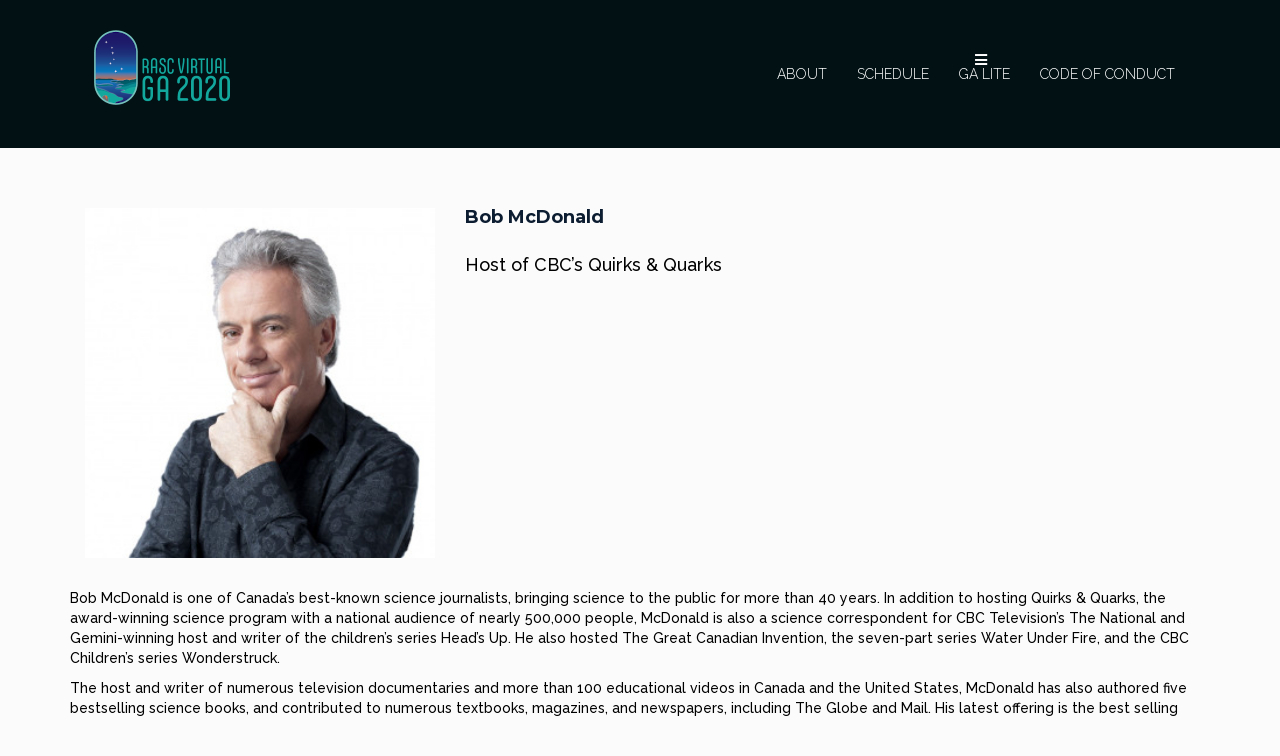

--- FILE ---
content_type: text/html; charset=UTF-8
request_url: https://ga2020.rasc-vancouver.com/speaker/bob-mcdonald/
body_size: 11971
content:
<!DOCTYPE html>
<!--[if lt IE 7 ]><html class="ie ie6" lang="en-US" xmlns:og="http://opengraphprotocol.org/schema/" xmlns:fb="http://www.facebook.com/2008/fbml"><![endif]-->
<!--[if IE 7 ]><html class="ie ie7" lang="en-US" xmlns:og="http://opengraphprotocol.org/schema/" xmlns:fb="http://www.facebook.com/2008/fbml"><![endif]-->
<!--[if IE 8 ]><html class="ie ie8" lang="en-US" xmlns:og="http://opengraphprotocol.org/schema/" xmlns:fb="http://www.facebook.com/2008/fbml"><![endif]-->
<!--[if (gte IE 9)|!(IE)]><!-->
<html lang="en-US" xmlns:og="http://opengraphprotocol.org/schema/" xmlns:fb="http://www.facebook.com/2008/fbml">
<!--<![endif]-->

<head>
    <meta charset="UTF-8">
    <title>Bob McDonald - RASC Virtual General Assembly 2020</title>
    <link rel="profile" href="https://gmpg.org/xfn/11">
    <link rel="pingback" href="https://ga2020.rasc-vancouver.com/xmlrpc.php">
    <meta name="viewport" content="width=device-width, initial-scale=1, maximum-scale=1, user-scalable=0"/>
    <!-- For SEO -->
            <meta name="description" content="Royal Astronomical Society of Canada Virtual General Assembly 2020">
                <meta name="keywords" content="RASC Royal Astronomical Society Canada General Assembly 2020 Space Vancouver Trottier Observatory SFU Burnaby Coquitlam Telescope Astrophotography Star Nebula Galaxy Dark Matter Back Hole">
        <!-- End SEO-->

    <link rel="shortcut icon" href="https://ga2020.rasc-vancouver.com/wp-content/uploads/2019/12/ga2020_Icon32.png">
    <link rel="apple-touch-icon" href="https://ga2020.rasc-vancouver.com/wp-content/uploads/2019/12/ga2020_Icon152.png">
     

     
                            <script>
                            /* You can add more configuration options to webfontloader by previously defining the WebFontConfig with your options */
                            if ( typeof WebFontConfig === "undefined" ) {
                                WebFontConfig = new Object();
                            }
                            WebFontConfig['google'] = {families: ['Raleway:100,200,300,400,500,600,700,800,900,100italic,200italic,300italic,400italic,500italic,600italic,700italic,800italic,900italic', 'Roboto:100,300,400,500,700,900,100italic,300italic,400italic,500italic,700italic,900italic']};

                            (function() {
                                var wf = document.createElement( 'script' );
                                wf.src = 'https://ajax.googleapis.com/ajax/libs/webfont/1.5.3/webfont.js';
                                wf.type = 'text/javascript';
                                wf.async = 'true';
                                var s = document.getElementsByTagName( 'script' )[0];
                                s.parentNode.insertBefore( wf, s );
                            })();
                        </script>
                        
<!-- This site is optimized with the Yoast SEO plugin v12.8 - https://yoast.com/wordpress/plugins/seo/ -->
<meta name="robots" content="noindex,follow"/>
<meta property="og:locale" content="en_US" />
<meta property="og:type" content="article" />
<meta property="og:title" content="Bob McDonald - RASC Virtual General Assembly 2020" />
<meta property="og:description" content="Bob McDonald is one of Canada&#8217;s best-known science journalists, bringing science to the public for more than 40 years. In addition to hosting Quirks &amp; Quarks, the award-winning science program with a national audience of nearly 500,000 people, McDonald is also a" />
<meta property="og:url" content="https://ga2020.rasc-vancouver.com/speaker/bob-mcdonald/" />
<meta property="og:site_name" content="RASC Virtual General Assembly 2020" />
<meta property="og:image" content="https://ga2020.rasc-vancouver.com/wp-content/uploads/2019/12/bob-mcdonald-300.jpg" />
<meta property="og:image:secure_url" content="https://ga2020.rasc-vancouver.com/wp-content/uploads/2019/12/bob-mcdonald-300.jpg" />
<meta property="og:image:width" content="300" />
<meta property="og:image:height" content="300" />
<meta name="twitter:card" content="summary_large_image" />
<meta name="twitter:description" content="Bob McDonald is one of Canada&#8217;s best-known science journalists, bringing science to the public for more than 40 years. In addition to hosting Quirks &amp; Quarks, the award-winning science program with a national audience of nearly 500,000 people, McDonald is also a" />
<meta name="twitter:title" content="Bob McDonald - RASC Virtual General Assembly 2020" />
<meta name="twitter:image" content="https://ga2020.rasc-vancouver.com/wp-content/uploads/2019/12/bob-mcdonald-300.jpg" />
<script type='application/ld+json' class='yoast-schema-graph yoast-schema-graph--main'>{"@context":"https://schema.org","@graph":[{"@type":"Organization","@id":"https://ga2020.rasc-vancouver.com/#organization","name":"Royal Astronomical Society of Canada - Vancouver Centre","url":"https://ga2020.rasc-vancouver.com/","sameAs":[],"logo":{"@type":"ImageObject","@id":"https://ga2020.rasc-vancouver.com/#logo","url":"https://ga2020.rasc-vancouver.com/wp-content/uploads/2019/09/rasc-vancouver-banner.png","width":275,"height":110,"caption":"Royal Astronomical Society of Canada - Vancouver Centre"},"image":{"@id":"https://ga2020.rasc-vancouver.com/#logo"}},{"@type":"WebSite","@id":"https://ga2020.rasc-vancouver.com/#website","url":"https://ga2020.rasc-vancouver.com/","name":"RASC Virtual General Assembly 2020","description":"Royal Astronomical Society of Canada 2020 Virtual General Assembly","publisher":{"@id":"https://ga2020.rasc-vancouver.com/#organization"},"potentialAction":{"@type":"SearchAction","target":"https://ga2020.rasc-vancouver.com/?s={search_term_string}","query-input":"required name=search_term_string"}},{"@type":"ImageObject","@id":"https://ga2020.rasc-vancouver.com/speaker/bob-mcdonald/#primaryimage","url":"https://ga2020.rasc-vancouver.com/wp-content/uploads/2019/12/bob-mcdonald-300.jpg","width":300,"height":300,"caption":"Image of Bob McDonald"},{"@type":"WebPage","@id":"https://ga2020.rasc-vancouver.com/speaker/bob-mcdonald/#webpage","url":"https://ga2020.rasc-vancouver.com/speaker/bob-mcdonald/","inLanguage":"en-US","name":"Bob McDonald - RASC Virtual General Assembly 2020","isPartOf":{"@id":"https://ga2020.rasc-vancouver.com/#website"},"primaryImageOfPage":{"@id":"https://ga2020.rasc-vancouver.com/speaker/bob-mcdonald/#primaryimage"},"datePublished":"2019-12-04T04:32:33+00:00","dateModified":"2020-06-03T00:32:27+00:00"}]}</script>
<!-- / Yoast SEO plugin. -->

<link rel='dns-prefetch' href='//maps.googleapis.com' />
<link rel='dns-prefetch' href='//s.w.org' />
<link rel="alternate" type="application/rss+xml" title="RASC Virtual General Assembly 2020 &raquo; Feed" href="https://ga2020.rasc-vancouver.com/feed/" />
<link rel="alternate" type="application/rss+xml" title="RASC Virtual General Assembly 2020 &raquo; Comments Feed" href="https://ga2020.rasc-vancouver.com/comments/feed/" />
<meta property="og:title" content="Bob McDonald"/><meta property="og:type" content="article"/><meta property="og:url" content="https://ga2020.rasc-vancouver.com/speaker/bob-mcdonald/"/><meta property="og:site_name" content="RASC Virtual General Assembly 2020"/><meta property="og:image" content="https://ga2020.rasc-vancouver.com/wp-content/uploads/2019/12/bob-mcdonald-300.jpg"/>
		<script type="text/javascript">
			window._wpemojiSettings = {"baseUrl":"https:\/\/s.w.org\/images\/core\/emoji\/12.0.0-1\/72x72\/","ext":".png","svgUrl":"https:\/\/s.w.org\/images\/core\/emoji\/12.0.0-1\/svg\/","svgExt":".svg","source":{"concatemoji":"http:\/\/ga2020.rasc-vancouver.com\/wp-includes\/js\/wp-emoji-release.min.js?ver=5.2.21"}};
			!function(e,a,t){var n,r,o,i=a.createElement("canvas"),p=i.getContext&&i.getContext("2d");function s(e,t){var a=String.fromCharCode;p.clearRect(0,0,i.width,i.height),p.fillText(a.apply(this,e),0,0);e=i.toDataURL();return p.clearRect(0,0,i.width,i.height),p.fillText(a.apply(this,t),0,0),e===i.toDataURL()}function c(e){var t=a.createElement("script");t.src=e,t.defer=t.type="text/javascript",a.getElementsByTagName("head")[0].appendChild(t)}for(o=Array("flag","emoji"),t.supports={everything:!0,everythingExceptFlag:!0},r=0;r<o.length;r++)t.supports[o[r]]=function(e){if(!p||!p.fillText)return!1;switch(p.textBaseline="top",p.font="600 32px Arial",e){case"flag":return s([55356,56826,55356,56819],[55356,56826,8203,55356,56819])?!1:!s([55356,57332,56128,56423,56128,56418,56128,56421,56128,56430,56128,56423,56128,56447],[55356,57332,8203,56128,56423,8203,56128,56418,8203,56128,56421,8203,56128,56430,8203,56128,56423,8203,56128,56447]);case"emoji":return!s([55357,56424,55356,57342,8205,55358,56605,8205,55357,56424,55356,57340],[55357,56424,55356,57342,8203,55358,56605,8203,55357,56424,55356,57340])}return!1}(o[r]),t.supports.everything=t.supports.everything&&t.supports[o[r]],"flag"!==o[r]&&(t.supports.everythingExceptFlag=t.supports.everythingExceptFlag&&t.supports[o[r]]);t.supports.everythingExceptFlag=t.supports.everythingExceptFlag&&!t.supports.flag,t.DOMReady=!1,t.readyCallback=function(){t.DOMReady=!0},t.supports.everything||(n=function(){t.readyCallback()},a.addEventListener?(a.addEventListener("DOMContentLoaded",n,!1),e.addEventListener("load",n,!1)):(e.attachEvent("onload",n),a.attachEvent("onreadystatechange",function(){"complete"===a.readyState&&t.readyCallback()})),(n=t.source||{}).concatemoji?c(n.concatemoji):n.wpemoji&&n.twemoji&&(c(n.twemoji),c(n.wpemoji)))}(window,document,window._wpemojiSettings);
		</script>
		<style type="text/css">
img.wp-smiley,
img.emoji {
	display: inline !important;
	border: none !important;
	box-shadow: none !important;
	height: 1em !important;
	width: 1em !important;
	margin: 0 .07em !important;
	vertical-align: -0.1em !important;
	background: none !important;
	padding: 0 !important;
}
</style>
	<link rel='stylesheet' id='wp-block-library-css' href="https://ga2020.rasc-vancouver.com/wp-includes/css/dist/block-library/style.min.css?ver=5.2.21" type='text/css' media='all' />
<link rel='stylesheet' id='parent-style-css' href="https://ga2020.rasc-vancouver.com/wp-content/themes/imevent/style.css?ver=5.2.21" type='text/css' media='all' />
<link rel='stylesheet' id='child-style-css' href="https://ga2020.rasc-vancouver.com/wp-content/themes/imevent-ga2020-child/style.css?ver=1.0.0" type='text/css' media='all' />
<link rel='stylesheet' id='bootstrap_min-css' href="https://ga2020.rasc-vancouver.com/wp-content/themes/imevent/assets/plugins/bootstrap/css/bootstrap.min.css" type='text/css' media='all' />
<link rel='stylesheet' id='fontawesome-css' href="https://ga2020.rasc-vancouver.com/wp-content/themes/imevent/assets/plugins/fontawesome/css/all.min.css" type='text/css' media='all' />
<link rel='stylesheet' id='v4-shims-css' href="https://ga2020.rasc-vancouver.com/wp-content/themes/imevent/assets/plugins/fontawesome/css/v4-shims.css" type='text/css' media='all' />
<link rel='stylesheet' id='bootstrap-select-css' href="https://ga2020.rasc-vancouver.com/wp-content/themes/imevent/assets/plugins/bootstrap-select/bootstrap-select.min.css" type='text/css' media='all' />
<link rel='stylesheet' id='owl-carousel-css' href="https://ga2020.rasc-vancouver.com/wp-content/themes/imevent/assets/plugins/owlcarousel2/assets/owl.carousel.min.css" type='text/css' media='all' />
<link rel='stylesheet' id='theme-default-css' href="https://ga2020.rasc-vancouver.com/wp-content/themes/imevent/assets/plugins/owlcarousel2/assets/owl.theme.default.min.css" type='text/css' media='all' />
<link rel='stylesheet' id='prettyphoto-css' href="https://ga2020.rasc-vancouver.com/wp-content/plugins/js_composer/assets/lib/prettyphoto/css/prettyPhoto.min.css?ver=6.0.5" type='text/css' media='all' />
<link rel='stylesheet' id='animate-css' href="https://ga2020.rasc-vancouver.com/wp-content/themes/imevent/assets/plugins/animate/animate.min.css" type='text/css' media='all' />
<link rel='stylesheet' id='countdown-css' href="https://ga2020.rasc-vancouver.com/wp-content/themes/imevent/assets/plugins/countdown/jquery.countdown.css" type='text/css' media='all' />
<link rel='stylesheet' id='newhome-css' href="https://ga2020.rasc-vancouver.com/wp-content/themes/imevent/assets/css/newhome.css" type='text/css' media='all' />
<link rel='stylesheet' id='theme-style-css' href="https://ga2020.rasc-vancouver.com/wp-content/themes/imevent-ga2020-child/style.css?ver=5.2.21" type='text/css' media='all' />
<link rel='stylesheet' id='custom-css-css' href="https://ga2020.rasc-vancouver.com/wp-content/themes/imevent/assets/css/custom.css?ver=5.2.21" type='text/css' media='all' />
<!--[if lt IE 9]>
<link rel='stylesheet' id='vc_lte_ie9-css'  href='http://ga2020.rasc-vancouver.com/wp-content/plugins/js_composer/assets/css/vc_lte_ie9.min.css?ver=6.0.5' type='text/css' media='screen' />
<![endif]-->
<script type='text/javascript' src="https://ga2020.rasc-vancouver.com/wp-includes/js/jquery/jquery.js?ver=1.12.4-wp"></script>
<script type='text/javascript' src="https://ga2020.rasc-vancouver.com/wp-includes/js/jquery/jquery-migrate.min.js?ver=1.4.1"></script>
<link rel='https://api.w.org/' href='https://ga2020.rasc-vancouver.com/wp-json/' />
<link rel="EditURI" type="application/rsd+xml" title="RSD" href="https://ga2020.rasc-vancouver.com/xmlrpc.php?rsd" />
<link rel="wlwmanifest" type="application/wlwmanifest+xml" href="https://ga2020.rasc-vancouver.com/wp-includes/wlwmanifest.xml" /> 
<meta name="generator" content="WordPress 5.2.21" />
<link rel='shortlink' href='https://ga2020.rasc-vancouver.com/?p=1755' />
<link rel="alternate" type="application/json+oembed" href="https://ga2020.rasc-vancouver.com/wp-json/oembed/1.0/embed?url=https%3A%2F%2Fga2020.rasc-vancouver.com%2Fspeaker%2Fbob-mcdonald%2F" />
<link rel="alternate" type="text/xml+oembed" href="https://ga2020.rasc-vancouver.com/wp-json/oembed/1.0/embed?url=https%3A%2F%2Fga2020.rasc-vancouver.com%2Fspeaker%2Fbob-mcdonald%2F&#038;format=xml" />
<!-- Global site tag (gtag.js) - Google Analytics -->
<script async src="https://www.googletagmanager.com/gtag/js?id=UA-85966416-3"></script>
<script>
  window.dataLayer = window.dataLayer || [];
  function gtag(){dataLayer.push(arguments);}
  gtag('js', new Date());

  gtag('config', 'UA-85966416-3');
</script>
         <style type="text/css">

                        .shrink .logo img{
              height: 50px;
            }
            /* RED 2 */
            #preloader {
              background-color: #ffffff;
            }
            .spinner {
              background: #ffffff;
              box-shadow: inset 0 0 0 0.12em rgba(0, 0, 0, 0.2);
              background: -webkit-linear-gradient(#07af99 50%, #353535 50%), -webkit-linear-gradient(#353535 50%, #07af99 50%);
              background: linear-gradient(#07af99 50%, #353535 50%), linear-gradient(#353535 50%, #07af99 50%);
            }
            .spinner:after {
              border: 0.9em solid #ffffff;
            }
            body {
              background: #fbfbfb;
              color: #6d7a83;
            }
            .wide .page-section.light,.boxednew .page-section.light{
              background-color: #f5f5f5;
              color: #435469;
            }
            .color,.wide .page-section.color,.boxednew .page-section.color {
              background-color: #07af99;
              color: #ffffff;
            }
            h1,h2,h3,h4,h5,h6 { color: #141f23;}
            h1 .fa,h2 .fa,h3 .fa,h4 .fa,h5 .fa,h6 .fa,h1 .glyphicon,h2 .glyphicon,h3 .glyphicon,h4 .glyphicon,h5 .glyphicon,h6 .glyphicon {
              color: #e71f16;
            }
            .section-title {
              color: #0d1d31;
            }
            .section-title small {
              color: #374146;
            }
            .dark .section-title,.dark .section-title small,.color .section-title,.color .section-title small {
              color: #ffffff;
            }
            .body-dark .color .section-title small{
              color: #435469;
            }
            .color .section-title:after {
              color: #141f23;
            }
            .section-title .fa-stack .fa {
              color: #ffffff;
            }
            .color .section-title .fa-stack .fa {
              color: #07af99;
            }
            .section-title .rhex {
              background-color: #07af99;
            }
            .color .section-title .rhex {
              background-color: #ffffff;
            }
            .rhex {
              background-color: #07af99;
            }
            a {
              color: #07af99;
            }
            a:hover,a:active,a:focus {
              color: #000000;
            }
            .color a {
              color: #ffffff;
            }
            .color a:hover,.color a:active,.color a:focus {
              color: #000000;
            }
            .dropcap {
              color: #e71f16;
            }
            .text-lg {
              color: #141f23;
            }
            .page-header {
              color: #515151;
            }
            .page-header h1 {
              color: #515151;
            }
            .page-header h1 small {
              color: #6f6f6f;
            }
            hr.page-divider {
              border-color: #eeeeee;
            }
            hr.page-divider:after {
              border-bottom: solid 1px #eeeeee;
            }
            hr.page-divider.single {
              border-color: #646464;
            }
            .btn-theme {
              color: #ffffff;
              background-color: #07af99;
              border-color: #07af99;
            }
            .btn-theme:hover {
              background-color: #435469;
              border-color: #435469;
              color: #ffffff;
            }
            .color .btn-theme {
              color: #07af99;
              background-color: #ffffff;
              border-color: #ffffff;
            }
            .color .btn-theme:hover {
              background-color: #435469;
              border-color: #435469;
              color: #ffffff;
            }
            .btn-theme-transparent,
            .btn-theme-transparent:focus,
            .btn-theme-transparent:active {
              background-color: transparent;
              border-color: #07af99;
              color: #07af99;
            }
            .btn-theme-transparent:hover {
              background-color: #435469;
              border-color: #435469;
              color: #ffffff;
            }
            .btn-theme-transparent-grey,
            .btn-theme-transparent-grey:focus,
            .btn-theme-transparent-grey:active {
              background-color: transparent;
              border-color: #435469;
              color: #435469;
            }
            .btn-theme-transparent-grey:hover {
              background-color: #435469;
              border-color: #435469;
              color: #ffffff;
            }
            .btn-theme-transparent-white,
            .btn-theme-transparent-white:focus,
            .btn-theme-transparent-white:active {
              background-color: transparent;
              border-color: #ffffff;
              color: #ffffff;
            }
            .btn-theme-transparent-white:hover {
              background-color: #435469;
              border-color: #435469;
              color: #ffffff;
            }
            .btn-theme-grey {
              background-color: #f5f5f5;
              border-color: #e8e8e8;
              color: #e71f16;
            }
            .btn-theme-grey:hover,
            .btn-theme-grey:focus,
            .btn-theme-grey:active {
              background-color: #435469;
              border-color: #435469;
              color: #ffffff;
            }
            .form-control {
              border: 1px solid #c8cdd2;
              color: #6d7a83;
            }
            .form-control:focus {
              border-color: #07af99;
            }
            .bootstrap-select > .selectpicker {
              border: 1px solid #c8cdd2;
              color: #6d7a83 !important;
              background-color: #ffffff !important;
            }
            .bootstrap-select > .selectpicker:focus {
              border-color: #07af99;
            }
            .registration-form .tooltip-inner {
              background-color: #07af99;
            }
            .registration-form .tooltip-arrow {
              border-top-color: #07af99;
            }
            .registration-form .tooltip.top .tooltip-arrow {
              border-top-color: #07af99;
            }
            .sub-page .header {
              background-color: #81868c;
            }
            .home.sub-page .header{
              background-color: transparent;
            }
            .home.blog .header{
              background-color: #81868c;
            }

            .wide .header.shrink,
            .boxednew .header.shrink  {
              background-color: rgba(129, 134, 140, 0.8);
            }
            .logo a {
              color: #ffffff;
            }
            .logo a:hover {
              color: #07af99;
            }
            .logo a .logo-hex {
              background-color: #07af99;
            }
            .logo a:hover .logo-hex {
              background-color: #ffffff;
            }
            .logo a .logo-fa {
              color: #ffffff;
            }
            .logo a:hover .logo-fa {
              color: #07af99;
            }
           
            .sf-menu li.active {
              background-color: rgba(13, 29, 49, 0.3);
            }
            .sf-menu li.active > a {
              color: #ffffff;
            }
            .sf-menu ul li {
              background: #f2f2f2;
            }
            .sf-arrows .sf-with-ul:after {
              border-top-color: #9e9e9e;
            }
            .sf-arrows > li > .sf-with-ul:focus:after,
            .sf-arrows > li:hover > .sf-with-ul:after,
            .sf-arrows > .sfHover > .sf-with-ul:after {
              border-top-color: #07af99;
            }
            .sf-arrows ul .sf-with-ul:after {
              border-left-color: #9e9e9e;
            }
            .sf-arrows ul li > .sf-with-ul:focus:after,
            .sf-arrows ul li:hover > .sf-with-ul:after,
            .sf-arrows ul .sfHover > .sf-with-ul:after {
              border-left-color: #07af99;
            }
            .menu-toggle {
              color: #ffffff !important;
            }
            @media (max-width: 991px) {
              .navigation {
                background-color: rgba(13, 29, 49, 0.95);
              }
            }
            @media (max-width: 991px) {
              .mobile-submenu {
                background-color: #07af99;
              }
            }
            #main-slider.owl-theme .owl-controls .owl-buttons .owl-prev,
            #main-slider.owl-theme .owl-controls .owl-buttons .owl-next {
              color: #ffffff;
              text-shadow: 1px 1px 0 #141f23;
            }
            #main-slider.owl-theme .owl-controls .owl-buttons .owl-prev:hover,
            #main-slider.owl-theme .owl-controls .owl-buttons .owl-next:hover {
              color: #07af99;
            }
            #main-slider .caption-title {
              color: #ffffff;
              text-shadow: 1px 1px #000000;
            }
            #main-slider .caption-title span:before,
            #main-slider .caption-title span:after {
              border-top: solid 1px #ffffff;
              border-bottom: solid 1px #ffffff;
            }
            #main-slider .caption-subtitle {
              color: #ffffff;
              text-shadow: 1px 1px #000000;
            }
            #main-slider .caption-subtitle .fa {
              color: #ffffff;
            }
            #main-slider .caption-subtitle span {
              color: #253239;
            }
            #main-slider .caption-text {
              color: #8c8e93;
            }
            .form-background {
              background-color: #0d1d31;
            }
            .form-header {
              background-color: #07af99;
            }
            .text-holder:before,
            .text-holder:after {
              border-top: solid 1px #ffffff;
              border-bottom: solid 1px #ffffff;
            }
            .btn-play {
              border: solid 1px #ffffff;
              background-color: rgba(255, 255, 255, 0.3);
            }
            .btn-play .fa {
              background-color: #ffffff;
              color: #07af99;
            }
            .btn-play:hover {
              border-color: #07af99;
            }
            .btn-play:hover .fa {
              background-color: #07af99;
            }
            .btn-play:hover .fa {
              color: #ffffff;
            }

            .event-background {
              background-color: #0d1d31;
            }
            .event-description {
              color: #ffffff;
            }
            .event-description .media-heading {
              color: #d01c14;
            }
            .img-carousel .owl-controls .owl-page span,
            .img-carousel .owl-controls .owl-buttons div {
              background-color: #07af99;
            }
            /* 3.4 - Partners carousel / Owl carousel
            /* ========================================================================== */
            .partners-carousel .owl-carousel div a {
              background-color: #f3f4f5;
            }
            .partners-carousel .owl-prev,
            .partners-carousel .owl-next {
              border: solid 1px #435469;
              color: #435469;
            }
            .partners-carousel .owl-prev .fa,
            .partners-carousel .owl-next .fa {
              color: #435469;
            }
            .partners-carousel .owl-prev:hover,
            .partners-carousel .owl-next:hover {
              border-color: #07af99;
              color: #07af99;
            }
            .partners-carousel .owl-prev:hover .fa,
            .partners-carousel .owl-next:hover .fa {
              color: #07af99;
            }
            .page-section.breadcrumbs {
              background-color: #f9f9f9;
            }
            .breadcrumbs .breadcrumb:after {
              background-color: #e1e1e1;
            }
            .schedule-wrapper {
              border: solid 1px #435469;
              border-bottom-width: 10px;
            }
            .schedule-tabs.lv1 {
              background-color: #435469;
              color: #ffffff;
            }
            .schedule-tabs.lv2 {
              border: solid 1px #8598b0;
              background-color: #ffffff;
            }
            .schedule-wrapper .schedule-tabs.lv1 .nav > li > a {
              color: #ffffff;
            }
            .schedule-wrapper .schedule-tabs.lv1 .nav > li.active:before {
              border-top: 7px solid #435469;
            }
            .schedule-wrapper .schedule-tabs.lv2 .nav > li > a {
              color: #293239;
            }
            .schedule-wrapper .schedule-tabs.lv2 .nav > li.active > a {
              color: #07af99;
            }
            .schedule-wrapper .schedule-tabs.lv2 .nav > li.active:before {
              background-color: #07af99;
            }
            .row.faq .tab-content {
              border: solid 1px #435469;
              background-color: #fdfdfd;
            }
            @media (min-width: 768px) {
              .row.faq .tab-content:before {
                border-right: 10px solid #435469;
              }
              .row.faq .tab-content:after {
                border-right: 10px solid #fdfdfd;
              }
            }
            .row.faq .nav li a {
              border: solid 1px #435469;
              background-color: #fdfdfd;
              color: #374146;
            }
            .row.faq .nav li.active a,
            .row.faq .nav li a:hover {
              background-color: #07af99;
              border-color: #07af99;
              color: #ffffff;
            }
            .post-title {
              color: #0d1d31;
            }
            .post-title a {
              color: #0d1d31;
            }
            .post-title a:hover {
              color: #07af99;
            }
            .post-header .post-meta {
              color: #07af99;
            }
            .post-header .post-meta a,
            .post-header .post-meta .fa {
              color: #435469;
            }
            .post-header .post-meta a:hover {
              color: #07af99;
            }
            .post-readmore .btn {
              border-color: #435469;
              color: #435469;
            }
            .post-readmore .btn:hover,
            .post-readmore .btn:focus {
              background-color: #435469;
              border-color: #435469;
              color: #ffffff;
            }
            .post-meta-author a {
              color: #464c4e;
            }
            .post-meta-author a:hover {
              color: #000000;
            }
            .post-type {
              background-color: rgba(255, 255, 255, 0.8);
            }
            .post + .post {
              border-top: solid 1px #efefef;
            }
            .about-the-author {
              border-top: solid 1px #efefef;
            }
            .timeline .media-body {
              background-color: #ffffff;
            }
            .timeline .post-media {
              border: solid 8px #afb4ba;
            }
            .timeline .no.post-media {
              border: none;
            }
            .timeline .post-title {
              color: #07af99;
              border-bottom: solid 1px #d2d2dc;
            }
            .timeline .post-title a {
              color: #07af99;
            }
            .body-dark .timeline .post-title a{
              color: #fff;
            }
            .timeline .post-title a:hover {
              color: #000000;
            }
            .timeline .post-meta a .fa {
              color: #07af99;
            }
            .timeline .post-meta a:hover .fa {
              color: #293239;
            }
            .timeline .post-readmore {
              color: #293239;
            }
            .timeline .post-readmore a {
              color: #293239;
            }
            .timeline .post-readmore a:hover {
              color: #07af99;
            }
            .comments {
              border-top: solid 1px #efefef;
            }
            .comment-date {
              color: #b0afaf;
            }
            .comment-reply {
              border-bottom: solid 1px #efefef;
            }
            .comments-form {
              border-top: solid 1px #efefef;
            }
            .pagination-wrapper {
              border-top: solid 1px #efefef;
            }
            .pagination > li > a {
              background-color: #f5f5f5;
              color: #253239;
            }
            .pagination > li > a:hover,
            .pagination > li > span:hover,
            .pagination > li > a:focus,
            .pagination > li > span:focus {
              background-color: #07af99;
              color: #ffffff;
            }
            .pagination > .active > a,
            .pagination > .active > span,
            .pagination > .active > a:hover,
            .pagination > .active > span:hover,
            .pagination > .active > a:focus,
            .pagination > .active > span:focus {
              background-color: #07af99!important;
              border-color: #07af99!important;
            }

            .project-details .dl-horizontal dt {
              color: #3c4547;
            }
            .thumbnail.hover,
            .thumbnail:hover {
              border: solid 1px #07af99;
            }
            .thumbnail .caption.hovered {
              background-color: rgba(7,175, 153, 0.5);  
              color: #ffffff;
            }
            .caption-title {
              color: #0d1d31;
            }
            .hovered .caption-title {
              color: #ffffff;
            }
            .caption-buttons .btn {
              color: #ffffff;
            }
            .caption-category {
              color: #07af99;
            }
            .caption-redmore {
              color: #c4334b;
            }
            .caption-redmore:hover {
              color: #000000;
            }
            .testimonial .media-heading {
              color: #0d1d31;
            }
            .color .testimonials.owl-theme .owl-dots .owl-dot span {
              background-color: #07af99;
              border: solid 2px #ffffff;
            }
            .color .testimonials.owl-theme .owl-dots .owl-dot.active span,
            .color .testimonials.owl-theme .owl-dots .owl-dot:hover span {
              background-color: #ffffff;
            }
            .wide .footer-meta,
            .boxednew .footer-meta  {
              background-color: #f5f5f5;
              color: #414650;
            }
            .footer .widget-title {
              color: #ffffff;
            }
            .sidebar .widget-title small {
              color: #999999;
            }
            .footer .widget-title small {
              color: #818181;
            }
            .widget-title:before {
              background-color: #07af99;
            }
            #af-form .form-control {
              background-color: #ffffff;
              border-color: #ffffff;
              color: #ffffff;
            }
            #af-form .form-control:focus {
              border-color: #07af99;
            }
            #af-form .alert {
              border-color: #07af99;
              background-color: #07af99;
              color: #ffffff;
            }
            #af-form .tooltip-inner {
              background-color: #000000;
            }
            #af-form .tooltip-arrow {
              border-top-color: #000000;
            }
            .form-button-reset {
              color: #253239;
              background-color: #f5f5f5;
              border-color: #e8e8e8;
            }
            .form-button-reset:focus,
            .form-button-reset:hover {
              color: #ffffff;
              background-color: #999999;
              border-color: #999999;
            }
            .color #af-form .form-control {
              border-color: #ffffff;
              background-color: rgba(2, 2, 2, 0.2);
            }
            .color #af-form .form-control:focus {
              background-color: rgba(2, 2, 2, 0.5);
            }
            .social-line a {
              background-color: #c3c3c3;
              color: #ffffff;
            }
            .social-line a:before {
              border-bottom: 10px solid #c3c3c3;
            }
            .social-line a:after {
              border-top: 10px solid #c3c3c3;
            }
            .price-table {
              border: solid 1px #0d1d31;
            }
            .price-label {
              background-color: #f5f5f5;
              color: #475056;
            }
            .price-label-title {
              color: #475056;
            }
            .price-value {
              color: #07af99;
            }
            .price-table-row {
              color: #6d7a83;
              border-top: solid 1px #c5c7c9;
            }
            .price-table-row-bottom {
              border-top: solid 1px #c5c7c9;
            }
            .price-table.featured {
              border-color: #07af99;
            }
            .price-table.featured:before {
              background-color: #07af99;
              color: #ffffff;
            }
            .container.gmap-background .on-gmap.color {
              background-color: #07af99;
              color: #fefefe;
            }
            .parallax h1,
            .parallax h2,
            .parallax h3,
            .parallax h4,
            .parallax h5,
            .parallax h6 {
              color: #ffffff;
            }
            .parallax .block-text {
              color: #ffffff;
            }
            .parallax-inner {
              color: #ffffff;
            }
            .error-number {
              color: #0d1d31;
            }
            .to-top {
              background-color: #373737;
              color: #9f9197;
            }
            .to-top:hover {
              background-color: #07af99;
              color: #ffffff;
            }
            .btn-preview-light,
            .btn-preview-light:hover {
              border-color: #f5f5f5;
              background-color: #07af99;
            }
            .btn-preview-dark,
            .btn-preview-dark:hover {
              border-color: #f5f5f5;
              background-color: #0d1d31;
            }
            .sidebar .widget-title {
              color: #07af99;
            }
            .widget.categories li.active a,
            .widget.categories li a:hover {
              background-color: #07af99;
              color: #ffffff;
            }
            .about-the-author .media-heading {
              color: #07af99;
            }
            .comments-form .block-title {
              color: #07af99 !important;
            }
            .error-page .logo a,
            .error-page .logo a:hover {
              color: #ffffff;
            }
            .error-page .logo a .logo-hex,
            .error-page .logo a:hover .logo-hex {
              background-color: #ffffff;
            }
            .error-page .logo a .logo-fa,
            .error-page .logo a:hover .logo-fa {
              color: #07af99;
            }
            /* dark version */
            .body-dark .section-title .rhex {
              background-color: #07af99;
            }
            .body-dark .color .section-title .rhex {
              background-color: #07af99;
            }
            .body-dark .form-background .section-title .rhex {
              background-color: #ffffff;
            }
            .body-dark .form-background .section-title .fa-stack-1x {
              color: #07af99 !important;
            }
            .body-dark .color .btn-theme {
              background-color: #07af99;
              border-color: #07af99;
            }
            .body-dark .form-control:focus {
              border-color: #e71f16;
            }
            .body-dark .event-background {
              background-color: #07af99;
            }
            .body-dark .post-header .post-meta {
              color: #07af99;
            }
            .body-dark .pagination-wrapper {
              border-top: solid 1px #435469;
            }
            .body-dark .pagination > li > a {
              background-color: #435469 ;
              color: #f5f5f5;
            }
            .body-dark .pagination > li > a:hover,
            .body-dark .pagination > li > span:hover,
            .body-dark .pagination > li > a:focus,
            .body-dark .pagination > li > span:focus {
              background-color: #07af99;
              color: #ffffff;
            }
            .body-dark .pagination > .active > a,
            .body-dark .pagination > .active > span,
            .body-dark .pagination > .active > a:hover,
            .body-dark .pagination > .active > span:hover,
            .body-dark .pagination > .active > a:focus,
            .body-dark .pagination > .active > span:focus {
              background-color: #07af99;
              border-color: #07af99;
            }
            .body-dark .widget.categories li a {
              background-color: #435469;
              color: #f5f5f5;
            }
            .body-dark .widget.categories li.active a,
            .body-dark .widget.categories li a:hover {
              background-color: #07af99;
              color: #ffffff;
            }

            .tagcloud a:hover{
              background-color: #07af99;
              border-color: #07af99;
            }

            .speaker .caption-title a:hover{
             color: #07af99; 
            }
            .body-dark .speaker .caption-title a{
              color: #fff!important;
            }

            .error404.sub-page .header{
              background-color: #07af99;
              border-bottom: 1px solid #fff;
            }

            .error404 #preloader{
              display:none;
            }
            .error404 .logo a:hover{
              color:#fff;

            }
            .error404 .logo a .logo-hex{
              background-color:#fff;
            }
            .error404 .logo a .logo-fa{
              color: #07af99;
            }
            .error404 footer, .error404 .to-top{
              display:none;
            }

            .social-line a:hover{
              background-color: #07af99!important;
            }
            .social-line a:hover:before{
            border-bottom-color: #07af99!important;
            }
            .social-line a:hover:after{
              border-top-color: #07af99!important;
            }

            .single-schedule .post-readmore{
            text-align: left;
            }

            #sidebar ul,#sidebar li{
              list-style-type:none;
              padding-left: 0;
              margin-left:0;

            }
            .page-section.with-sidebar{
              padding-top: 60px;
            }


            /*************** Update css for version 2.0 ************************/
            .event-description .media-heading{
              color: #07af99!important;
            }

            /* fix for icon style of heading */

            .wohex, .crcle, .rhex {
            background-color: #07af99;
            }

            .color .wohex,.color .crcle {
            background-color: #fff;
            }

            .body-dark  .wohex, .body-dark .crcle, .body-dark  .rhex {
            background-color: #07af99;
            }


            #main-slider.owl-theme .owl-controls .owl-nav [class*=owl-]:hover{
              border-color: #07af99!important;
              background: #07af99!important;  
            }

            ul.pagination li span.current{
                background-color: #07af99;
              }


            /* Update for version 2.8 */

            .theme-color, 
            .primary-navbar > li > a:hover, 
            .primary-navbar > li > a:focus, 
            .primary-navbar > li > a:focus, 
            .testimonials-links .slider-btn:hover,
            .testimonials-links .slider-btn:focus, 
            .pricing-wrap:hover .theme-btn-2, 
            .navigation .dropdown-menu li a:hover, 
            .navigation .dropdown-menu li a:focus, 
            .pricing-wrap:focus .theme-btn-2, 
            .event-faqs-tabs li a:hover, 
            .event-faqs-tabs li a:focus, 
            .event-faqs-tabs li.active > a, 
            .slider_button:hover,
            .slider_button:focus, 
            .event-faqs-tabs li.active > a:hover, 
            .event-faqs-tabs li.active > a:focus, 
            .contact-form .theme-btn,
            .footer-social a:hover, 
            .footer-social a:focus, 
            .breadcrumb-menubar > li > a:hover, 
            .breadcrumb-menubar > li > a:focus, 
            .widget-wrap ul li.active a, 
            .comment-form input[type="submit"]:hover, 
            .comment-form input[type="submit"]:focus, 
            .blog-pagination li a, 
            .pricing-wrap.featured:hover::before, 
            .pricing-wrap.featured:focus::before, 
            .blog-post-wrap .post-title:hover, 
            .blog-post-wrap .post-title:focus{
                color: #07af99;
            }
            .object, 
            .theme-btn, 
            .theme-btn-big, 
            .theme-color-bg, 
            .event-schedule-wrap .schedule-tabs li.active a,
            .event-schedule-wrap .schedule-tabs li a:hover,
            .event-schedule-wrap .schedule-tabs li a:focus,
            .event-schedule-wrap .schedule-tabs > li.active > a,
            .event-schedule-wrap .schedule-tabs > li.active > a:hover, 
            .event-schedule-wrap .schedule-tabs > li.active > a:focus, 
            .social-overlay li a:hover, 
            .social-overlay li a:focus,
            .pricing-wrap:hover,
            .pricing-wrap:focus, 
            .register-bg,
            .contact-form .theme-btn:hover,
            .contact-form .theme-btn:focus, 
            .to-top,.comment-form input[type="submit"],
            .blog-pagination > .active > a,
            .blog-pagination > .active > a:hover, 
            .blog-pagination > .active > a:focus, 
            .blog-pagination > li > a:hover, 
            .blog-pagination > li > a:focus{
                background-color: #07af99;
            }
            .theme-btn:hover,.theme-btn:focus, 
            .theme-btn-big:hover,
            .theme-btn-big:focus,
            .donation-wrap .theme-btn:hover,
            .donation-wrap .theme-btn:focus{
                border-color: #07af99;
                color: #ffffff;
                background-color: #07af99;
            }

            .title-devider .line-1 ,
            .title-devider .line-2, 
            .title-devider .line-3, 
            .testimonials-links .slider-btn:hover,
            .testimonials-links .slider-btn:focus,
            .slider_button:hover, 
            .slider_button:focus, 
            .tagcloud > a:hover, 
            .tagcloud > a:focus,
            .post-previous a:hover, 
            .post-next a:hover,
            .post-previous a:focus,
            .post-next a:focus, 
            .comment-form input[type="submit"], 
            .comment-form input[type="submit"]:hover,
            .comment-form input[type="submit"]:focus,
            .blog-pagination li a, 
            .blog-pagination .active a,
            .blog-pagination > .active > a:hover, 
            .blog-pagination > .active > a:focus, 
            .blog-pagination > li > a:hover, 
            .blog-pagination > li > a:focus{
                border-color: #07af99;
            }
            .donation button:hover{
              background-color: #07af99;
              border-color: #07af99;
              color: #fff;
            }

            .bg_color .title-devider .line-1, 
            .bg_color .title-devider .line-2, 
            .bg_color .title-devider .line-3{
              border-color: #fff;
            }

            .theme-btn-big:hover,
            .theme-btn:hover{
              background:#fff;
              color: #07af99;
            }
            /* /Update for version 2.8 */
            .event-schedule-wrap .schedule-tabs > li:hover{
              background-color: #07af99;
            }

            .section-title.normal .fa-stack .fa.fa-stack-2x{
              color: #07af99;
              margin-top: 5px;
            }
            .section-title.normal .fa-stack .fa.fa-stack-1x{
              font-size: 70%;
            }
            .section-title.normal.color .fa-stack .fa.fa-stack-2x{
              color:#fff;
            }
            .valentine{
              margin-top: 5px;
            }

            .color .valentine{
              color:#fff!important;
            }


            .pricing_woo .woocommerce a.button{
              background-color: #07af99;
              border-color: #07af99;
            }
            .pricing_woo .woocommerce a.button:hover{
                background-color: #435469;
                border-color: #435469;
                color: #ffffff;
            }


            .woocommerce ul.products li.product .price,
            .woocommerce div.product p.price, .woocommerce div.product span.price{
              color: #07af99;
            }
            .woocommerce .widget_price_filter .ui-slider .ui-slider-range,
            .woocommerce .widget_price_filter .ui-slider .ui-slider-handle,
            .woocommerce #respond input#submit.alt, .woocommerce a.button.alt, .woocommerce button.button.alt, .woocommerce input.button.alt{
              background-color: #07af99;
            }

            

            .sf-menu a{
              color: #ffffff;
            }

            .sf-menu a:hover{
              color: #81d742;
            }
            .wide .header.shrink, .boxednew .header.shrink{
              background-color: rgba(1,17,20,1);
            }
            .wide .header.shrink .sf-menu a, .boxednew .header.shrink .sf-menu a{
              color: #ffffff;
            }
            .wide .header.shrink .sf-menu a:hover, .boxednew .header.shrink .sf-menu a:hover{
              color: #ffffff;
            }

            .sf-menu ul.sub-menu li{
              background-color: #011114            }

            .sub-page .header{
              background-color: #011114              
            }
            @media (max-width: 990px) {
               nav.navigation ul li a.active{
                color: #07af99!important;
              }
            }
            @media (max-width: 767px) {
              ul#tabs-lv1 li.active{
                background-color: #07af99;
              }
              .schedule-wrapper .schedule-tabs.lv1 .nav > li.active:before{
                border-top: none;
              }
             
            }
            

         </style>
    <meta name="generator" content="Powered by WPBakery Page Builder - drag and drop page builder for WordPress."/>
<style type="text/css" title="dynamic-css" class="options-output">body{font-family:Raleway;font-weight:500;font-style:normal;color:#000000;font-size:18px;opacity: 1;visibility: visible;-webkit-transition: opacity 0.24s ease-in-out;-moz-transition: opacity 0.24s ease-in-out;transition: opacity 0.24s ease-in-out;}.wf-loading body{opacity: 0;}.ie.wf-loading body{visibility: hidden;}.countdown-period, .schedule-wrapper .nav > li > a, .timeline .post-meta, #main-slider .caption-title{font-family:Roboto;opacity: 1;visibility: visible;-webkit-transition: opacity 0.24s ease-in-out;-moz-transition: opacity 0.24s ease-in-out;transition: opacity 0.24s ease-in-out;}.wf-loading .countdown-period,.wf-loading  .schedule-wrapper .nav > li > a,.wf-loading  .timeline .post-meta,.wf-loading  #main-slider .caption-title{opacity: 0;}.ie.wf-loading .countdown-period,.ie.wf-loading  .schedule-wrapper .nav > li > a,.ie.wf-loading  .timeline .post-meta,.ie.wf-loading  #main-slider .caption-title{visibility: hidden;}#main-slider .caption-subtitle,#main-slider .countdown-amount{font-family:Raleway;opacity: 1;visibility: visible;-webkit-transition: opacity 0.24s ease-in-out;-moz-transition: opacity 0.24s ease-in-out;transition: opacity 0.24s ease-in-out;}.wf-loading #main-slider .caption-subtitle,.wf-loading #main-slider .countdown-amount{opacity: 0;}.ie.wf-loading #main-slider .caption-subtitle,.ie.wf-loading #main-slider .countdown-amount{visibility: hidden;}</style><noscript><style> .wpb_animate_when_almost_visible { opacity: 1; }</style></noscript>
</head>

<body class="speaker-template-default single single-speaker postid-1755 global wide ltr sub-page ova_animate wpb-js-composer js-comp-ver-6.0.5 vc_responsive">

<!-- Preloader -->

<!-- /Preloader -->


<!-- Google Analytics -->
<!-- /Google Analytics -->



<!-- Wrap all content -->
<div class="wrapper container_boxed ">


     <!-- Header -->
         <header class="header fixed h_relative">
        <div class="container">
            <div class="header-wrapper clearfix">

                <!-- Logo -->
                <div class="logo">
                    <a href="https://ga2020.rasc-vancouver.com" title="RASC Virtual General Assembly 2020" class="scroll-to">
                                                    <img src="https://ga2020.rasc-vancouver.com/wp-content/uploads/2020/05/ga2020_Logo-virtual_v4_185.png" alt="RASC Virtual General Assembly 2020"/>
                                            </a>
                </div>
                <!-- /Logo -->

                <!-- Navigation -->
                <div id="mobile-menu"></div>
                <nav class="navigation closed clearfix">
                    <a href="#" class="menu-toggle btn"><i class="fa fa-bars"></i></a>
                                        <ul id="menu-one-page-menu" class="sf-menu nav"><li id="menu-item-2201" class="menu-item menu-item-type-custom menu-item-object-custom menu-item-2201"><a href="https://ga2020.rasc-vancouver.com/about-the-virtual-assembly/">About</a></li>
<li id="menu-item-2202" class="menu-item menu-item-type-custom menu-item-object-custom menu-item-2202"><a href="https://ga2020.rasc-vancouver.com/about-the-virtual-assembly/schedule-va">Schedule</a></li>
<li id="menu-item-2350" class="menu-item menu-item-type-post_type menu-item-object-page menu-item-2350"><a href="https://ga2020.rasc-vancouver.com/schedule-galite/">GA Lite</a></li>
<li id="menu-item-2291" class="menu-item menu-item-type-post_type menu-item-object-page menu-item-2291"><a href="https://ga2020.rasc-vancouver.com/code-of-conduct/">Code Of Conduct</a></li>
</ul>                    
                    

                </nav>
                <!-- /Navigation -->



            </div>

            

        </div>
    </header>
    <!-- /Header -->

    <!-- Content area-->
    <div class="content-area">

        
<!-- PAGE BLOG -->
<section class="page-section with-sidebar sidebar-right">
	<div class="container">
		<div class="row">

			<!-- Content -->
			<section id="content" class="content col-sm-12">
											<div class="col-md-4 col-sm-6">
								<div class="speaker_img">
									<img width="300" height="300" src="https://ga2020.rasc-vancouver.com/wp-content/uploads/2019/12/bob-mcdonald-300.jpg" class="attachment-large size-large wp-post-image" alt="Image of Bob McDonald" srcset="https://ga2020.rasc-vancouver.com/wp-content/uploads/2019/12/bob-mcdonald-300.jpg 300w, https://ga2020.rasc-vancouver.com/wp-content/uploads/2019/12/bob-mcdonald-300-150x150.jpg 150w, https://ga2020.rasc-vancouver.com/wp-content/uploads/2019/12/bob-mcdonald-300-100x100.jpg 100w" sizes="(max-width: 300px) 100vw, 300px" />								</div>
							</div>
							<div class="col-md-8 col-sm-6">
                            <article>
								
								<div class="post-body">
																			<h1 class="post-title">Bob McDonald</h1>
																											
									<p>Host of CBC’s Quirks &amp; Quarks</p>
									
									<ul class="social-line list-inline "></ul>									
								</div>								
							</article>
							</div>
							<div class="clearfix"></div>

							<div class="col-md-12">							
								<div class="post-excerpt row">
									<p>Bob McDonald is one of Canada&#8217;s best-known science journalists, bringing science to the public for more than 40 years. In addition to hosting Quirks &amp; Quarks, the award-winning science program with a national audience of nearly 500,000 people, McDonald is also a science correspondent for CBC Television’s The National and Gemini-winning host and writer of the children’s series Head’s Up. He also hosted The Great Canadian Invention, the seven-part series Water Under Fire, and the CBC Children’s series Wonderstruck.</p>
<p>The host and writer of numerous television documentaries and more than 100 educational videos in Canada and the United States, McDonald has also authored five bestselling science books, and contributed to numerous textbooks, magazines, and newspapers, including The Globe and Mail. His latest offering is the best selling book, “<a href="https://www.simonandschuster.ca/books/An-Earthlings-Guide-to-Outer-Space/Bob-McDonald/9781982106850" target="_blank" rel="noopener noreferrer">An Earthling’s Guide to Outer Space</a>”.</p>
<p>An Officer of the Order of Canada and a recipient of the Queen’s Jubilee Medal, McDonald has been honoured for his outstanding contribution to the promotion of science with the Michael Smith Award from the Natural Sciences and Engineering Research Council, the Sir Sanford Fleming Medal from the Royal Canadian Institute, and the McNeil Medal from The Royal Society of Canada. In 2008, he won a Gemini Award for best host in a pre-school, children’s or youth program or series.</p>
<p>McDonald holds twelve honorary doctorates from Canadian universities and two honorary College degrees. He also currently sits on the boards of Friends of the Dominion Astrophysical Observatory and the Toronto Space Place Planetarium. In 2014, asteroid 2006 XN67 was officially named &#8220;bobmcdonald&#8221; in his honour.</p>
								</div>
							</div>
                                        			    
			    
                

			</section>
			<!-- Content -->

							
			

		</div>
	</div>
</section>
<!-- /PAGE BLOG -->

<div class="vc_row-full-width vc_clearfix"></div>
    <footer class="footer">
        <div class="footer-meta">
            <div class="container1 text-center">

                <div class="clearfix">
contact: <a target="_blank" href="/cdn-cgi/l/email-protection#553234676567657e3c3b333a15273426367823343b363a202330277b363a38"><span class="__cf_email__" data-cfemail="c5a2a4f7f5f7f5eeacaba3aa85b7a4b6a6e8b3a4aba6aab0b3a0b7eba6aaa8">[email&#160;protected]</span></a>
</div>
<div class="clearfix">
                            <ul class="social-line list-inline">
                            <li data-animation="flipInY" data-animation-delay="100"><a target="_blank" href="https://twitter.com/rasc" class="twitter"><i class="fa fa-twitter"></i></a></li>
                            <li data-animation="flipInY" data-animation-delay="300"><a target="_blank" href="https://www.facebook.com/theRoyalAstronomicalSocietyofCanada/" class="facebook"><i class="fa fa-facebook"></i></a></li>
                            <li data-animation="flipInY" data-animation-delay="500"><a target="_blank" href="https://www.instagram.com/royalastronomicalsocietycanada/" class="instagram"><i class="fa fa-instagram"></i></a></li>
                
                            </ul>
                            </div>                
                            <span class="copyright" data-animation="fadeInUp" data-animation-delay="100">@ 2019-2020 <a href="https://rasc.ca/" rel="noopener noreferrer" target="_blank">Royal Astronomical Society of Canada</a></span>
                    
            </div>
        </div>
    </footer>
    
        <!-- /FOOTER -->

	
</div> <!-- /wrapper -->
</div> <!-- /content-area -->
<script data-cfasync="false" src="/cdn-cgi/scripts/5c5dd728/cloudflare-static/email-decode.min.js"></script><script type='text/javascript' src='//maps.googleapis.com/maps/api/js?key=AIzaSyALw-8KDZPw976zDr6U1LvU7YgHFmDP4Iw'></script>
<script type='text/javascript' src="https://ga2020.rasc-vancouver.com/wp-content/themes/imevent/assets/plugins/modernizr.custom.js"></script>
<script type='text/javascript' src="https://ga2020.rasc-vancouver.com/wp-content/themes/imevent/assets/plugins/bootstrap/js/bootstrap.min.js"></script>
<script type='text/javascript' src="https://ga2020.rasc-vancouver.com/wp-content/themes/imevent/assets/plugins/bootstrap-select/bootstrap-select.min.js"></script>
<script type='text/javascript' src="https://ga2020.rasc-vancouver.com/wp-content/themes/imevent/assets/plugins/superfish/js/superfish.js"></script>
<script type='text/javascript' src="https://ga2020.rasc-vancouver.com/wp-content/themes/imevent/assets/plugins/prettyphoto/js/jquery.prettyPhoto.js"></script>
<script type='text/javascript' src="https://ga2020.rasc-vancouver.com/wp-content/themes/imevent/assets/plugins/jquery.smoothscroll.min.js"></script>
<script type='text/javascript' src="https://ga2020.rasc-vancouver.com/wp-content/themes/imevent/assets/plugins/jquery.easing.min.js"></script>
<script type='text/javascript' src="https://ga2020.rasc-vancouver.com/wp-content/themes/imevent/assets/plugins/owlcarousel2/owl.carousel.min.js"></script>
<script type='text/javascript' src="https://ga2020.rasc-vancouver.com/wp-content/themes/imevent/assets/plugins/waypoints/waypoints.min.js"></script>
<script type='text/javascript' src="https://ga2020.rasc-vancouver.com/wp-content/themes/imevent/assets/plugins/countdown/jquery.plugin.min.js"></script>
<script type='text/javascript' src="https://ga2020.rasc-vancouver.com/wp-content/themes/imevent/assets/plugins/countdown/jquery.countdown.min.js"></script>
<script type='text/javascript'>
/* <![CDATA[ */
var ajax_object = {"ajaxurl":"https:\/\/ga2020.rasc-vancouver.com\/wp-admin\/admin-ajax.php"};
/* ]]> */
</script>
<script type='text/javascript' src="https://ga2020.rasc-vancouver.com/wp-content/themes/imevent/assets/js/register_event.js"></script>
<script type='text/javascript' src="https://ga2020.rasc-vancouver.com/wp-content/themes/imevent/assets/plugins/wow.js"></script>
<script type='text/javascript' src="https://ga2020.rasc-vancouver.com/wp-includes/js/dist/vendor/moment.min.js?ver=2.22.2"></script>
<script type='text/javascript'>
moment.locale( 'en_US', {"months":["January","February","March","April","May","June","July","August","September","October","November","December"],"monthsShort":["Jan","Feb","Mar","Apr","May","Jun","Jul","Aug","Sep","Oct","Nov","Dec"],"weekdays":["Sunday","Monday","Tuesday","Wednesday","Thursday","Friday","Saturday"],"weekdaysShort":["Sun","Mon","Tue","Wed","Thu","Fri","Sat"],"week":{"dow":1},"longDateFormat":{"LT":"g:i a","LTS":null,"L":null,"LL":"F j, Y","LLL":"F j, Y g:i a","LLLL":null}} );
</script>
<script type='text/javascript' src="https://ga2020.rasc-vancouver.com/wp-content/themes/imevent/assets/js/theme.js"></script>
<script type='text/javascript' src="https://ga2020.rasc-vancouver.com/wp-content/themes/imevent/assets/js/custom.js"></script>
<script type='text/javascript' src="https://ga2020.rasc-vancouver.com/wp-includes/js/jquery/ui/core.min.js?ver=1.11.4"></script>
<script type='text/javascript' src="https://ga2020.rasc-vancouver.com/wp-includes/js/jquery/ui/datepicker.min.js?ver=1.11.4"></script>
<script type='text/javascript'>
jQuery(document).ready(function(jQuery){jQuery.datepicker.setDefaults({"closeText":"Close","currentText":"Today","monthNames":["January","February","March","April","May","June","July","August","September","October","November","December"],"monthNamesShort":["Jan","Feb","Mar","Apr","May","Jun","Jul","Aug","Sep","Oct","Nov","Dec"],"nextText":"Next","prevText":"Previous","dayNames":["Sunday","Monday","Tuesday","Wednesday","Thursday","Friday","Saturday"],"dayNamesShort":["Sun","Mon","Tue","Wed","Thu","Fri","Sat"],"dayNamesMin":["S","M","T","W","T","F","S"],"dateFormat":"MM d, yy","firstDay":1,"isRTL":false});});
</script>
<script type='text/javascript' src="https://ga2020.rasc-vancouver.com/wp-content/themes/imevent/assets/js/theme-init.js"></script>
<script type='text/javascript' src="https://ga2020.rasc-vancouver.com/wp-includes/js/wp-embed.min.js?ver=5.2.21"></script>
<script defer src="https://static.cloudflareinsights.com/beacon.min.js/vcd15cbe7772f49c399c6a5babf22c1241717689176015" integrity="sha512-ZpsOmlRQV6y907TI0dKBHq9Md29nnaEIPlkf84rnaERnq6zvWvPUqr2ft8M1aS28oN72PdrCzSjY4U6VaAw1EQ==" data-cf-beacon='{"version":"2024.11.0","token":"272fbe81b0204f288ef002c472d84fdf","r":1,"server_timing":{"name":{"cfCacheStatus":true,"cfEdge":true,"cfExtPri":true,"cfL4":true,"cfOrigin":true,"cfSpeedBrain":true},"location_startswith":null}}' crossorigin="anonymous"></script>
</body></html>

--- FILE ---
content_type: text/css
request_url: https://ga2020.rasc-vancouver.com/wp-content/themes/imevent-ga2020-child/style.css?ver=1.0.0
body_size: 27
content:
/*
 Theme Name:   Imevent GA202 Child Theme
 description:  A child theme of Imevent Theme for the RASC 2020 General Assembly
 Author:       Ken Jackson
 Template:     imevent
 Version:      1.0.0
*/

/* 
 * On the home page (slide1) - make the subtitle
 * 	"The stars belong to Everyone"
 * have less weight, italic, and not uppercase.
 */
#main-slider .caption-subtitle {
    font-weight: 300; /* was 900 */
    text-transform: none; /* was upper case */
    font-style: italic; /* was hot present */
}

@media (max-width: 1024px) {
    #main-slider .caption-subtitle {
        font-size: 50px;
    }
}

@media (max-width: 991px) {
    #main-slider .caption-subtitle {
        margin-top: 20px;
    }
}

@media (max-width: 767px) {
    #main-slider .caption-subtitle {font-size: 20px;}
}

@media (max-width: 479px) {
    #main-slider .caption-subtitle {}
}



--- FILE ---
content_type: text/css
request_url: https://ga2020.rasc-vancouver.com/wp-content/themes/imevent-ga2020-child/style.css?ver=5.2.21
body_size: 29
content:
/*
 Theme Name:   Imevent GA202 Child Theme
 description:  A child theme of Imevent Theme for the RASC 2020 General Assembly
 Author:       Ken Jackson
 Template:     imevent
 Version:      1.0.0
*/

/* 
 * On the home page (slide1) - make the subtitle
 * 	"The stars belong to Everyone"
 * have less weight, italic, and not uppercase.
 */
#main-slider .caption-subtitle {
    font-weight: 300; /* was 900 */
    text-transform: none; /* was upper case */
    font-style: italic; /* was hot present */
}

@media (max-width: 1024px) {
    #main-slider .caption-subtitle {
        font-size: 50px;
    }
}

@media (max-width: 991px) {
    #main-slider .caption-subtitle {
        margin-top: 20px;
    }
}

@media (max-width: 767px) {
    #main-slider .caption-subtitle {font-size: 20px;}
}

@media (max-width: 479px) {
    #main-slider .caption-subtitle {}
}

